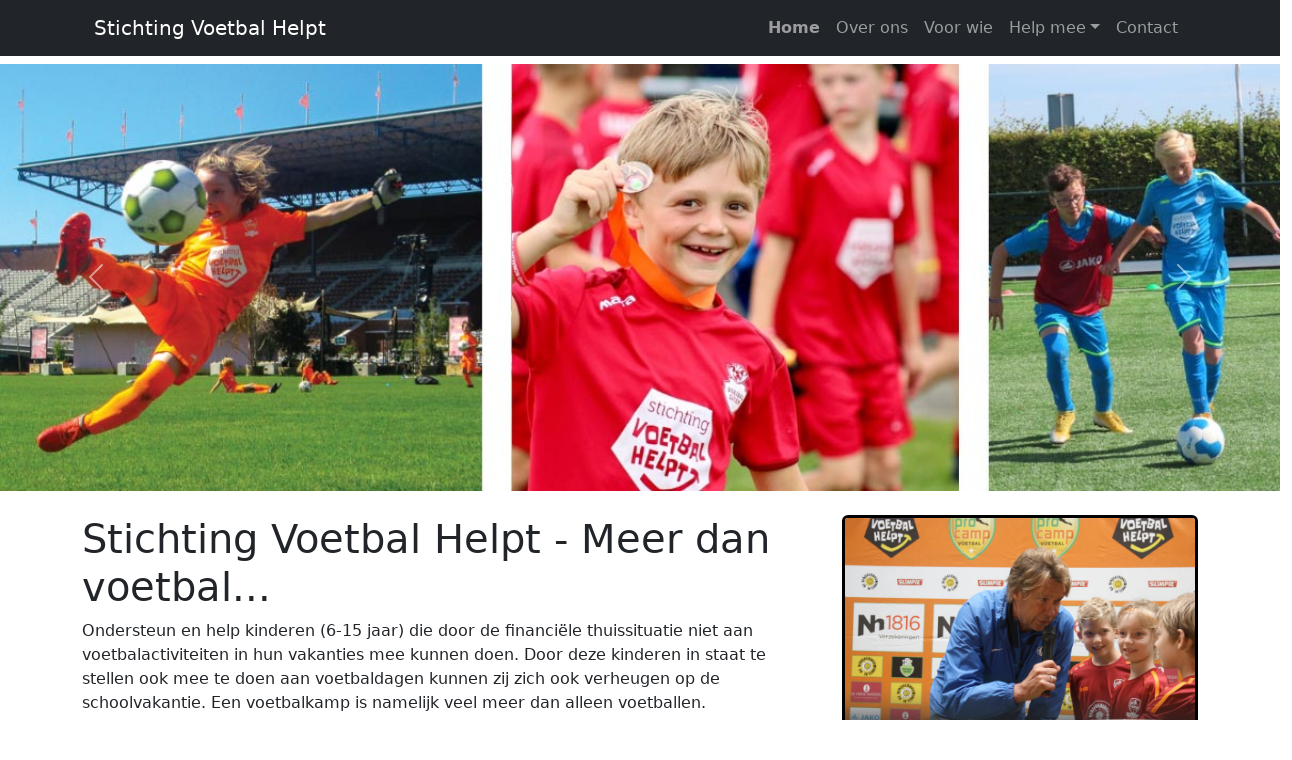

--- FILE ---
content_type: text/html; charset=UTF-8
request_url: https://www.voetbalhelpt.nl/
body_size: 4535
content:
<!DOCTYPE html>
<html lang="nl">
	<head>
		<meta charset="UTF-8" />
		<meta http-equiv="X-UA-Compatible" content="IE=edge" />
		<meta name="viewport" content="width=device-width, initial-scale=1, maximum-scale=1, user-scalable=0, shrink-to-fit=no" />
		<title>
             Stichting Voetbal Helpt</title>
             <meta name="keywords" content="">                         <meta name="description" content="">
                                    <link rel="canonical" href="https://www.voetbalhelpt.nl" />
                        <link href="https://cdn.jsdelivr.net/npm/bootstrap@5.3.3/dist/css/bootstrap.min.css" rel="stylesheet" integrity="sha384-QWTKZyjpPEjISv5WaRU9OFeRpok6YctnYmDr5pNlyT2bRjXh0JMhjY6hW+ALEwIH" crossorigin="anonymous">


        <style>

            #wrapper-footer a {
                color:#000;
                text-decoration: none;
            }


        </style>

        <!-- Livewire Styles -->
<style >
    [wire\:loading], [wire\:loading\.delay], [wire\:loading\.inline-block], [wire\:loading\.inline], [wire\:loading\.block], [wire\:loading\.flex], [wire\:loading\.table], [wire\:loading\.grid], [wire\:loading\.inline-flex] {
        display: none;
    }

    [wire\:loading\.delay\.shortest], [wire\:loading\.delay\.shorter], [wire\:loading\.delay\.short], [wire\:loading\.delay\.long], [wire\:loading\.delay\.longer], [wire\:loading\.delay\.longest] {
        display:none;
    }

    [wire\:offline] {
        display: none;
    }

    [wire\:dirty]:not(textarea):not(input):not(select) {
        display: none;
    }

    input:-webkit-autofill, select:-webkit-autofill, textarea:-webkit-autofill {
        animation-duration: 50000s;
        animation-name: livewireautofill;
    }

    @keyframes livewireautofill { from {} }
</style>

    </head>

    <body>

        <div class="container-fluid sticky-top fixed-top bg-dark">
            <div class="container">
                <nav class="navbar navbar-expand-lg navbar-dark">
                    <div class="container-fluid">
                      <a class="navbar-brand" href="https://www.voetbalhelpt.nl">Stichting Voetbal Helpt</a>
                      <button class="navbar-toggler" type="button" data-bs-toggle="collapse" data-bs-target="#navbarSupportedContent" aria-controls="navbarSupportedContent" aria-expanded="false" aria-label="Toggle navigation">
                        <span class="navbar-toggler-icon"></span>
                      </button>
                      <div class="collapse navbar-collapse" id="navbarSupportedContent">
                        <ul class="navbar-nav ms-auto mb-2 mb-lg-0">
                            <li class="nav-item"><a class="nav-link" href="https://www.voetbalhelpt.nl"><strong>Home</strong></a></li><li class="nav-item"><a class="nav-link" href="https://www.voetbalhelpt.nl/c-over-ons.html">Over ons</a></li><li class="nav-item"><a class="nav-link" href="https://www.voetbalhelpt.nl/c-voor-wie.html">Voor wie</a></li><li class="nav-item dropdown"><a class="nav-link dropdown-toggle" href="#" role="button" data-bs-toggle="dropdown" aria-expanded="false">Help mee</a><ul class="dropdown-menu"><li><a class="dropdown-item" href="https://www.voetbalhelpt.nl/doneer">Doneer</a></li><li><a class="dropdown-item" href="https://www.voetbalhelpt.nl/c-waarom-doneren.html">Waarom doneren?</a></li><li><a class="dropdown-item" href="https://www.voetbalhelpt.nl/c-help-mee-als-bedrijf.html">Help mee als bedrijf</a></li></ul></li><li class="nav-item"><a class="nav-link" href="https://www.voetbalhelpt.nl/c-contact.html">Contact</a></li>

                        </ul>

                      </div>
                    </div>
                  </nav>
            </div>
        </div>




        


    <h1 class="text-dark text-xxxl"></h1>
            <div id="carouselExampleControls" class="carousel slide" data-bs-ride="carousel">
  <div class="carousel-inner">
    <div class="carousel-item active">
      <img src="/storage/photos/2/Sliders/svh-slider1-website.jpg" class="d-block w-100" alt="...">
    </div>
    <div class="carousel-item">
      <img src="/storage/photos/2/Sliders/svh-slider2-website.jpg" class="d-block w-100" alt="...">
    </div>
    <div class="carousel-item">
      <img src="/storage/photos/2/Sliders/svh-slider3-website.jpg" class="d-block w-100" alt="...">
    </div>
    <div class="carousel-item">
      <img src="/storage/photos/2/Sliders/svh-slider4-website.jpg" class="d-block w-100" alt="...">
    </div>
  </div>
  <button class="carousel-control-prev" type="button" data-bs-target="#carouselExampleControls" data-bs-slide="prev">
    <span class="carousel-control-prev-icon" aria-hidden="true"></span>
    <span class="visually-hidden">Previous</span>
  </button>
  <button class="carousel-control-next" type="button" data-bs-target="#carouselExampleControls" data-bs-slide="next" data-nlok-ref-guid="e5932b7e-7239-413a-d396-a344f2e60ba0">
    <span class="carousel-control-next-icon" aria-hidden="true"></span>
    <span class="visually-hidden">Next</span>
  </button>
</div>




<div class="container">
<div class="row mt-4">
<div class="col-12 col-md-8">
<h1>Stichting Voetbal Helpt - Meer dan voetbal...</h1>

<p>Ondersteun en help kinderen (6-15 jaar) die door de financiële thuissituatie niet aan voetbalactiviteiten in hun vakanties mee kunnen doen. Door deze kinderen in staat te stellen ook mee te doen aan voetbaldagen kunnen zij zich ook verheugen op de schoolvakantie. Een voetbalkamp is namelijk veel meer dan alleen voetballen.</p>

<p>Het helpt kinderen samen te werken, zich aan afspraken te houden, door te zetten, het verbeteren van je vaardigheden door middel van oefenen, nieuwe vrienden te maken, respect te hebben voor elkaar en om te gaan met verlies. Tevens geeft het kinderen het gevoel om erbij te horen en om zelfvertrouwen op te bouwen.</p>

<p>Deze waarden, het plezier hebben en de voor- en napret gun je elk kind. Helaas is bekend dat ±400.000 kinderen dit niet kunnen meemaken door de mindere financiële situatie. Door de stichting te steunen zorgt u ervoor dat we een aantal, van deze grote groep, toch deze waarden mee kunnen geven en hun leven daardoor mogelijk iets anders verloopt dan zonder deze ervaring.</p>
</div>


<div class="col-12 col-md-4">
<a href="https://www.youtube.com/watch?v=yfeKZTMo2JY" target="_blank">
    <img src="/storage/photos/2/Algemeen/hans-kraaij-in-actie-voetbal-helpt-768x569-1.jpg" class="img-fluid rounded" style="border: 3px solid #000; alt=" video="" thumbnail"="">
</a>
</div>

</div>
</div>

<div class="row mt-4 g-0 align-items-stretch"> <!-- g-0 verwijdert gaten, align-items-stretch zorgt voor gelijke hoogte -->

    <!-- Doneer sectie -->
    <div class="col-12 col-md-3 d-flex">
        <div class="p-3 w-100 d-flex flex-column justify-content-center" style="background:#000;">
            <span class="fs-2 text-white">HELP MEE</span><br>
            <span class="fs-4 fw-bold" style="color:#ba9d41;">STEUN DE STICHTING</span><br>
            <a href="/doneer" class="btn btn-info col-6 mt-3">&gt; Doneer</a>
        </div>
    </div>

    <!-- Gouden Helper -->
    <div class="col-12 col-md-3 d-flex">
        <a href="/c-help-mee-als-bedrijf.html" class="text-decoration-none w-100 h-100">
            <div class="d-flex justify-content-center align-items-center text-center h-100" style="background:#ba9d41;">
                <div class="p-3">
                    <span class="fs-4 text-black"><strong>GOUDEN<br>HELPER</strong></span>
                </div>
            </div>
        </a>
    </div>

    <!-- Zilveren Helper -->
    <div class="col-12 col-md-3 d-flex">
        <a href="/c-help-mee-als-bedrijf.html" class="text-decoration-none w-100 h-100">
            <div class="d-flex justify-content-center align-items-center text-center h-100" style="background:#cbcbcb;">
                <div class="p-3">
                    <span class="fs-4 text-black"><strong>ZILVEREN<br>HELPER</strong></span>
                </div>
            </div>
        </a>
    </div>

    <!-- Bronzen Helper -->
    <div class="col-12 col-md-3 d-flex">
        <a href="/c-help-mee-als-bedrijf.html" class="text-decoration-none w-100 h-100">
            <div class="d-flex justify-content-center align-items-center text-center h-100" style="background:#98744a;">
                <div class="p-3">
                    <span class="fs-4 text-black"><strong>BRONZEN<br>HELPER</strong></span>
                </div>
            </div>
        </a>
    </div>

</div>



<div class="row mt-4 justify-content-center">
    <div class="col-6 text-center">
        <a href="/c-voor-wie.html" class="btn btn-success btn-lg w-100" role="button">KIND AANMELDEN</a>
    </div>
</div>

<div class="container">
<div class="row mt-4">

<div class="col-12 col-md-4 mb-3">
<div class="card h-100">
  <div class="card-body">
    <h3 class="card-title text-center"><span style="color:#ba9d41;">Danny Hesp</span></h3>
  </div>
  <img src="/storage/photos/2/Ambassadeurs/ambassadeur-danny-hesp.png" class="card-img-bottom img-fluid" alt="...">
    <p class="card-text text-center p-3">Als oud-voorzitter van de VVCS behartigde hij de belangen van de profvoetballers in Nederland. Tevens kennen veel mensen hem nog als passievolle voetballer (van o.a. Ajax en AZ). Graag wil hij zijn ervaring maar ook zijn netwerk en tijd en inzetten voor onze Stichting. Dat wij bijzonder blij met Danny als ambassadeur zijn spreekt voor zich.</p>
</div>
</div>

<div class="col-12 col-md-4 mb-3">
<div class="card h-100">
  <div class="card-body">
    <h3 class="card-title text-center"><span style="color:#ba9d41;">Robbin Ruiter</span></h3>
  </div>
  <img src="/storage/photos/2/Ambassadeurs/ambassadeur-robbin-ruiter.png" class="card-img-bottom img-fluid" alt="...">
    <p class="card-text text-center p-3">Robbin is als sluitpost van o.a. FC Utrecht, Sunderland, PSV en Willen 2 een nuchtere en sterke persoonlijkheid. Het overzicht als keeper heeft hij gelukkig ook in de maatschappij. Hij ziet heel goed wie extra steun nodig heeft in het leven. Hij is zeer betrokken bij de maatschappij waarin we leven. En hij is bereid die acties te ondernemen die nodig zijn om dat te bereiken. Een fijne ambassadeur voor Stichting Voetbal Helpt.</p>
</div>
</div>

<div class="col-12 col-md-4 mb-3">
<div class="card h-100">
  <div class="card-body">
    <h3 class="card-title text-center"><span style="color:#ba9d41;">Édouard Duplan</span></h3>
  </div>
  <img src="/storage/photos/1/Eduard Duplan kopie.jpg" class="card-img-bottom img-fluid" alt="...">
    <p class="card-text text-center p-3">Edouard is niet voor niets meer dan eens uitgeroepen tot de meest sympathieke speler van de eredivisie. Edouard heeft een groot gevoel voor recht en onrecht in het leven. Hij is er zich van bewust dat hij als bekende voetballer zijn steentje wil en moet bijdragen voor kinderen in een achterstandssituatie. De perfecte ambassadeur voor onze stichting. Duplan laatste profclub was Sparta en heeft daarvoor gespeeld bij ADO Den Haag en FC Utrecht.</p>
</div>
</div>

</div>


<div class="row mt-4">
<div class="text-center fs-1"><strong>"Samen kunnen wij meer kinderen helpen"</strong></div>
</div>
</div>

<div class="row mt-4">

<div class="col-12 col-md-6" style="background:#ffed00;">
<div class="p-3">
<span class="fs-2 text-dark">HELP MEE</span><br>
<span class="fs-4 text-dark fw-bold">STEUN DE STICHTING</span><br>
<a href="/doneer" class="btn btn-dark col-6 mt-3">&gt; Doneer</a>
</div>
</div>


<div class="col-12 col-md-6" style="background:#000;">
<div class="p-3">
<span class="fs-4 text-white">DOE EEN DONATIE</span><br>
<span class="fs-2 text-white fw-bold">Het is nog nooit zo makkelijk geweest</span><br>
<a href="/doneer" class="btn btn-light col-6 mt-3">&gt; Doneer</a>
</div>
</div>

</div>

<div class="container">
<div class="row mt-4">
    <div class="text-center fs-2"><strong>ONZE SUPPORTERS</strong></div>
</div>

<div class="row mt-4 mb-3 justify-content-center">

    <div class="col-4 col-md-2 mb-3">
        <div class="card p-2">
            <img src="/storage/photos/2/Sponsors/logo-clubvoetbaldagen.png" class="card-img img-fluid" alt="...">
        </div>
    </div>

    <div class="col-4 col-md-2 mb-3">
        <div class="card p-2">
            <img src="/storage/photos/2/Sponsors/logo-de-verzekeringswinkel.png" class="card-img img-fluid" alt="...">
        </div>
    </div>

    <div class="col-4 col-md-2 mb-3">
        <div class="card p-2">
            <img src="/storage/photos/2/Sponsors/logo-hak-rein.png" class="card-img img-fluid" alt="...">
        </div>
    </div>

    <div class="col-4 col-md-2 mb-3">
        <div class="card p-2">
            <img src="/storage/photos/2/Sponsors/logo-hooge-waerder.png" class="card-img img-fluid" alt="...">
        </div>
    </div>

    <div class="col-4 col-md-2 mb-3">
        <div class="card p-2">
            <img src="/storage/photos/2/Sponsors/logo-jako.png" class="card-img img-fluid" alt="...">
        </div>
    </div>

    <div class="col-4 col-md-2 mb-3">
        <div class="card p-2">
            <img src="/storage/photos/2/Sponsors/logo-nrg-internetdiensten.png" class="card-img img-fluid" alt="...">
        </div>
    </div>

    <div class="col-4 col-md-2 mb-3">
        <div class="card p-2">
            <img src="/storage/photos/2/Sponsors/logo-olympisch-stadion.png" class="card-img img-fluid" alt="...">
        </div>
    </div>

    <div class="col-4 col-md-2 mb-3">
        <div class="card p-2">
            <img src="/storage/photos/2/Sponsors/logo-slimpie.png" class="card-img img-fluid" alt="...">
        </div>
    </div>

    <div class="col-4 col-md-2 mb-3">
        <div class="card p-2">
            <img src="/storage/photos/2/Sponsors/logo-papendal.png" class="card-img img-fluid" alt="...">
        </div>
    </div>

    <div class="col-4 col-md-2 mb-3">
        <div class="card p-2">
            <img src="/storage/photos/2/Sponsors/logo-procamp-voetbal.png" class="card-img img-fluid" alt="...">
        </div>
    </div>

    <div class="col-4 col-md-2 mb-3">
        <div class="card p-2">
            <img src="/storage/photos/2/Sponsors/logo-stayokay.png" class="card-img img-fluid" alt="...">
        </div>
    </div>

    <div class="col-4 col-md-2 mb-3">
        <div class="card p-2">
            <img src="/storage/photos/2/Sponsors/logo-uitjes-en-eten.png" class="card-img img-fluid" alt="...">
        </div>
    </div>

</div>
</div>








		<div class="wrapper bg-dark text-white" id="wrapper-footer">

            <div class="container pt-4 pb-4">

                <div class="row">

                    <div class="col-md-3 text-m text-white mb-3">
                       <h3 class="fs-4 mb-3">Links</h3>
                       <a href="https://www.voetbalhelpt.nl/pdf/beleidsplan.pdf" class="text-white">Beleidsplan 2018-2024</a><br><a href="https://www.voetbalhelpt.nl/pdf/stichting-voetbal-helpt-2024.pdf" class="text-white">Jaarrekening 2024</a><br><a href="https://www.voetbalhelpt.nl/pdf/toelichting-2024.pdf" class="text-white">Toelichting op de jaarrekening</a><br><a href="https://www.voetbalhelpt.nl/c-contact.html" class="text-white">Contact</a><br>

                    </div><!--col end -->

                    <div class="col-md-3 text-m text-white mb-3">
                        <h3 class="fs-4 mb-3">Partners</h3>
                        <a href="https://www.procamp.nl" class="text-white">ProCamp Voetbalkampen</a><br><a href="https://www.clubvoetbaldagen.nl" class="text-white">Clubvoetbaldagen</a><br><a href="https://www.nrginternetdiensten.nl" class="text-white">NRG Internetdiensten</a><br>

                    </div><!--col end -->

                    <div class="col-md-3 text-m text-white mb-3">
                        <img src="https://www.voetbalhelpt.nl/img2/anbi.png" alt="ANBI - Goedgekeurd Goed Doel">

                    </div>

                    <div class="col-md-3 text-m text-white mb-3">
                        <h3 class="fs-4 mb-3">Social Media</h3>
                        <a href="https://www.facebook.com/Stichtingvoetbalhelpt/" target="blank"><img src="https://www.voetbalhelpt.nl/img2/facebook.png" alt="Volg ons op Facebook"></a>
                        <a href="https://www.linkedin.com/company/stichting-voetbal-helpt/about/?viewAsMember=true" target="blank"><img src="https://www.voetbalhelpt.nl/img2/linkedin.png" alt="Volg ons op LinkedIn"></a>
                        <a href="https://www.instagram.com/stichtingvoetbalhelpt/" target="blank"><img src="https://www.voetbalhelpt.nl/img2/instagram.png" alt="Volg ons op Instagram"></a>

                    </div>
                </div>
                </div>
                    <div class="col-12 nrg pb-2 pt-2 text-center text-light" style="background:#8d8d8d; ">
                        Made with ♥ by <a href="https://www.nrginternetdiensten.nl/" class="text-light" style="text-decoration: none;" target="_blank">NRG Internetdiensten</a>
                    </div>

                </div><!-- row end -->

            </div><!-- container end -->

        </div><!-- wrapper end -->

        </div>

		<script src="https://cdn.jsdelivr.net/npm/bootstrap@5.3.3/dist/js/bootstrap.bundle.min.js" integrity="sha384-YvpcrYf0tY3lHB60NNkmXc5s9fDVZLESaAA55NDzOxhy9GkcIdslK1eN7N6jIeHz" crossorigin="anonymous"></script>





        
        <!-- Livewire Scripts -->

<script src="/livewire/livewire.js?id=9a36ebbddb8dd0aa91b1" data-turbo-eval="false" data-turbolinks-eval="false" ></script>
<script data-turbo-eval="false" data-turbolinks-eval="false" >
    if (window.livewire) {
	    console.warn('Livewire: It looks like Livewire\'s @livewireScripts JavaScript assets have already been loaded. Make sure you aren\'t loading them twice.')
	}

    window.livewire = new Livewire();
    window.livewire.devTools(true);
    window.Livewire = window.livewire;
    window.livewire_app_url = '';
    window.livewire_token = 'ckUIRSUv1rLAbL6RlezAFxASdS5du08MJLar5M9a';

	/* Make sure Livewire loads first. */
	if (window.Alpine) {
	    /* Defer showing the warning so it doesn't get buried under downstream errors. */
	    document.addEventListener("DOMContentLoaded", function () {
	        setTimeout(function() {
	            console.warn("Livewire: It looks like AlpineJS has already been loaded. Make sure Livewire\'s scripts are loaded before Alpine.\\n\\n Reference docs for more info: http://laravel-livewire.com/docs/alpine-js")
	        })
	    });
	}

	/* Make Alpine wait until Livewire is finished rendering to do its thing. */
    window.deferLoadingAlpine = function (callback) {
        window.addEventListener('livewire:load', function () {
            callback();
        });
    };

    let started = false;

    window.addEventListener('alpine:initializing', function () {
        if (! started) {
            window.livewire.start();

            started = true;
        }
    });

    document.addEventListener("DOMContentLoaded", function () {
        if (! started) {
            window.livewire.start();

            started = true;
        }
    });
</script>


	</body>
</html>
